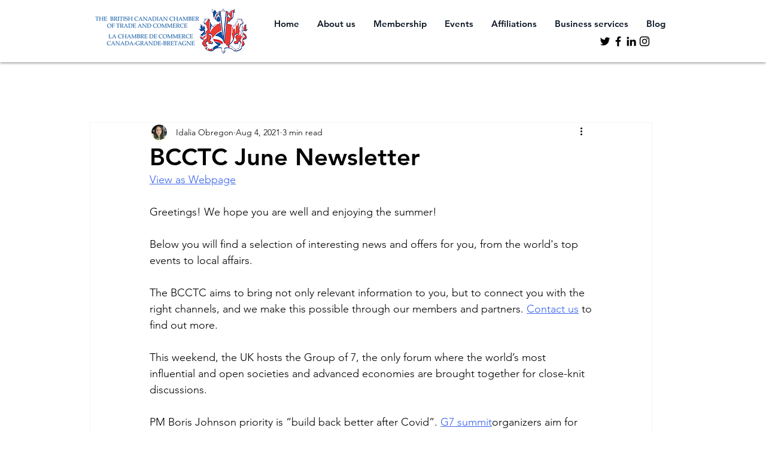

--- FILE ---
content_type: text/css; charset=utf-8
request_url: https://www.britishcanadianchamber.com/_serverless/pro-gallery-css-v4-server/layoutCss?ver=2&id=7pnvv-not-scoped&items=3560_508_552%7C3372_487_363%7C3314_588_572&container=2285_938_294.828125_720&options=gallerySizeType:px%7CenableInfiniteScroll:true%7CtitlePlacement:SHOW_ON_HOVER%7CimageMargin:5%7CisVertical:false%7CgridStyle:0%7CgalleryLayout:1%7CnumberOfImagesPerRow:0%7CgallerySizePx:300%7CcubeType:fill%7CgalleryThumbnailsAlignment:none
body_size: -139
content:
#pro-gallery-7pnvv-not-scoped [data-hook="item-container"][data-idx="0"].gallery-item-container{opacity: 1 !important;display: block !important;transition: opacity .2s ease !important;top: 0px !important;left: 0px !important;right: auto !important;height: 282px !important;width: 260px !important;} #pro-gallery-7pnvv-not-scoped [data-hook="item-container"][data-idx="0"] .gallery-item-common-info-outer{height: 100% !important;} #pro-gallery-7pnvv-not-scoped [data-hook="item-container"][data-idx="0"] .gallery-item-common-info{height: 100% !important;width: 100% !important;} #pro-gallery-7pnvv-not-scoped [data-hook="item-container"][data-idx="0"] .gallery-item-wrapper{width: 260px !important;height: 282px !important;margin: 0 !important;} #pro-gallery-7pnvv-not-scoped [data-hook="item-container"][data-idx="0"] .gallery-item-content{width: 260px !important;height: 282px !important;margin: 0px 0px !important;opacity: 1 !important;} #pro-gallery-7pnvv-not-scoped [data-hook="item-container"][data-idx="0"] .gallery-item-hover{width: 260px !important;height: 282px !important;opacity: 1 !important;} #pro-gallery-7pnvv-not-scoped [data-hook="item-container"][data-idx="0"] .item-hover-flex-container{width: 260px !important;height: 282px !important;margin: 0px 0px !important;opacity: 1 !important;} #pro-gallery-7pnvv-not-scoped [data-hook="item-container"][data-idx="0"] .gallery-item-wrapper img{width: 100% !important;height: 100% !important;opacity: 1 !important;} #pro-gallery-7pnvv-not-scoped [data-hook="item-container"][data-idx="1"].gallery-item-container{opacity: 1 !important;display: block !important;transition: opacity .2s ease !important;top: 0px !important;left: 265px !important;right: auto !important;height: 282px !important;width: 378px !important;} #pro-gallery-7pnvv-not-scoped [data-hook="item-container"][data-idx="1"] .gallery-item-common-info-outer{height: 100% !important;} #pro-gallery-7pnvv-not-scoped [data-hook="item-container"][data-idx="1"] .gallery-item-common-info{height: 100% !important;width: 100% !important;} #pro-gallery-7pnvv-not-scoped [data-hook="item-container"][data-idx="1"] .gallery-item-wrapper{width: 378px !important;height: 282px !important;margin: 0 !important;} #pro-gallery-7pnvv-not-scoped [data-hook="item-container"][data-idx="1"] .gallery-item-content{width: 378px !important;height: 282px !important;margin: 0px 0px !important;opacity: 1 !important;} #pro-gallery-7pnvv-not-scoped [data-hook="item-container"][data-idx="1"] .gallery-item-hover{width: 378px !important;height: 282px !important;opacity: 1 !important;} #pro-gallery-7pnvv-not-scoped [data-hook="item-container"][data-idx="1"] .item-hover-flex-container{width: 378px !important;height: 282px !important;margin: 0px 0px !important;opacity: 1 !important;} #pro-gallery-7pnvv-not-scoped [data-hook="item-container"][data-idx="1"] .gallery-item-wrapper img{width: 100% !important;height: 100% !important;opacity: 1 !important;} #pro-gallery-7pnvv-not-scoped [data-hook="item-container"][data-idx="2"].gallery-item-container{opacity: 1 !important;display: block !important;transition: opacity .2s ease !important;top: 0px !important;left: 648px !important;right: auto !important;height: 282px !important;width: 290px !important;} #pro-gallery-7pnvv-not-scoped [data-hook="item-container"][data-idx="2"] .gallery-item-common-info-outer{height: 100% !important;} #pro-gallery-7pnvv-not-scoped [data-hook="item-container"][data-idx="2"] .gallery-item-common-info{height: 100% !important;width: 100% !important;} #pro-gallery-7pnvv-not-scoped [data-hook="item-container"][data-idx="2"] .gallery-item-wrapper{width: 290px !important;height: 282px !important;margin: 0 !important;} #pro-gallery-7pnvv-not-scoped [data-hook="item-container"][data-idx="2"] .gallery-item-content{width: 290px !important;height: 282px !important;margin: 0px 0px !important;opacity: 1 !important;} #pro-gallery-7pnvv-not-scoped [data-hook="item-container"][data-idx="2"] .gallery-item-hover{width: 290px !important;height: 282px !important;opacity: 1 !important;} #pro-gallery-7pnvv-not-scoped [data-hook="item-container"][data-idx="2"] .item-hover-flex-container{width: 290px !important;height: 282px !important;margin: 0px 0px !important;opacity: 1 !important;} #pro-gallery-7pnvv-not-scoped [data-hook="item-container"][data-idx="2"] .gallery-item-wrapper img{width: 100% !important;height: 100% !important;opacity: 1 !important;} #pro-gallery-7pnvv-not-scoped .pro-gallery-prerender{height:282.0529778963132px !important;}#pro-gallery-7pnvv-not-scoped {height:282.0529778963132px !important; width:938px !important;}#pro-gallery-7pnvv-not-scoped .pro-gallery-margin-container {height:282.0529778963132px !important;}#pro-gallery-7pnvv-not-scoped .pro-gallery {height:282.0529778963132px !important; width:938px !important;}#pro-gallery-7pnvv-not-scoped .pro-gallery-parent-container {height:282.0529778963132px !important; width:943px !important;}